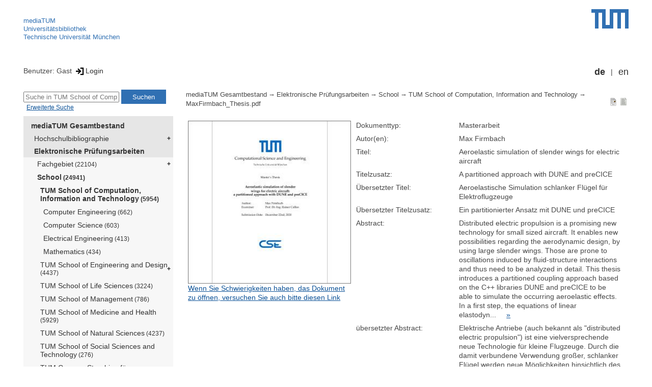

--- FILE ---
content_type: text/html; encoding=utf-8; charset=utf-8
request_url: https://mediatum.ub.tum.de/node?id=1609293
body_size: 4765
content:
<!--
<Copyright>(C) since 2007, Technical University of Munich (TUM) and mediaTUM authors</Copyright>
<SPDX-License-Identifier>
  <AGPL-3 class="0-or-later"></AGPL-3>
</SPDX-License-Identifier>--><!DOCTYPE html PUBLIC "-//W3C//DTD XHTML 1.0 Transitional//EN" "DTD/xhtml1-transitional.dtd">

<html xmlns="http://www.w3.org/1999/xhtml">
  <head>
    <meta http-equiv="Content-Type" content="text/html; charset=UTF-8"/>
    <meta http-equiv="expires" content="43200"/>
    <!-- This website is powered by mediatum-->
    <!-- mediatum is a free open source multimedia content repository-->
    <title>mediaTUM - Medien- und Publikationsserver</title>
    <meta name="generator" content="mediatum - a multimedia content repository"/>
    <link rel="icon" type="image/vnd.microsoft.icon" href="/favicon.ico"/>
    <link rel="apple-touch-icon" sizes="57x57" href="/apple-touch-icon-57x57.png"/>
    <link rel="apple-touch-icon" sizes="60x60" href="/apple-touch-icon-60x60.png"/>
    <link rel="apple-touch-icon" sizes="72x72" href="/apple-touch-icon-72x72.png"/>
    <link rel="apple-touch-icon" sizes="76x76" href="/apple-touch-icon-76x76.png"/>
    <link rel="apple-touch-icon" sizes="114x114" href="/apple-touch-icon-114x114.png"/>
    <link rel="apple-touch-icon" sizes="120x120" href="/apple-touch-icon-120x120.png"/>
    <link rel="apple-touch-icon" sizes="144x144" href="/apple-touch-icon-144x144.png"/>
    <link rel="apple-touch-icon" sizes="152x152" href="/apple-touch-icon-152x152.png"/>
    <link rel="apple-touch-icon" sizes="180x180" href="/apple-touch-icon-180x180.png"/>
    <link rel="icon" type="image/png" href="/favicon-32x32.png" sizes="32x32"/>
    <link rel="icon" type="image/png" href="/favicon-194x194.png" sizes="194x194"/>
    <link rel="icon" type="image/png" href="/favicon-96x96.png" sizes="96x96"/>
    <link rel="icon" type="image/png" href="/android-chrome-192x192.png" sizes="192x192"/>
    <link rel="icon" type="image/png" href="/favicon-16x16.png" sizes="16x16"/>
    <meta name="msapplication-TileColor" content="#ffffff"/>
    <meta name="msapplication-TileImage" content="/mstile-144x144.png"/>
    <meta name="theme-color" content="#ffffff"/>
    <link rel="stylesheet" href="/static/css/mediatum.css"/>
    <script src="/static/js/mediatum.js"></script>
    <script src="/static/js/jquery-1.12.4.js"></script>
    <script type="text/javascript" language="javascript">function change_size(){
var searchform = $('#search-form').height();
var cheight = $('#portal-column-content').height()+12;
$('#frame-tree').height(cheight-searchform);
}
$(window).resize(function() {
change_size();
});
    </script>


<meta name="citation_author" content="Max Firmbach"/>
<meta name="citation_title" content="Aeroelastic simulation of slender wings for electric aircraft"/>
<meta name="citation_title" content="Aeroelastische Simulation schlanker Flügel für Elektroflugzeuge"/>
<meta name="citation_title" content="A partitioned approach with DUNE and preCICE"/>
<meta name="citation_title" content="Ein partitionierter Ansatz mit DUNE und preCICE"/>
<meta name="citation_publication_date" content="2021"/>


<meta name="citation_pdf_url" content="https://mediatum.ub.tum.de/doc/1609293/document.pdf"/>
<meta name="DC.description" content="Distributed electric propulsion is a promising new technology for small sized aircraft. It enables new possibilities regarding the aerodynamic design, by using large slender wings. Those are prone to oscillations induced by fluid-structure interactions and thus need to be analyzed in detail. This thesis introduces a partitioned coupling approach based on the C++ libraries DUNE and preCICE to be able to simulate the occurring aeroelastic effects. In a first step, the equations of linear elastodynamics are solved based on finite elements and validated with a static and dynamic simulation scenario. Afterwards, the partitioned coupling approach is presented by introducing an adapter that connects the DUNE framework to the coupling interface provided by preCICE. The multi-physics setup and the respective adapter implementation is validated with three popular fluid-structure interaction benchmark cases."/>
<meta name="DC.description" content="Elektrische Antriebe (auch bekannt als &quot;distributed electric propulsion&quot;) ist eine vielversprechende neue Technologie für kleine Flugzeuge. Durch die damit verbundene Verwendung großer, schlanker Flügel werden neue Möglichkeiten hinsichtlich des aerodynamischen Designs eröffnet. Diese Flügeltypen neigen zu Schwingungen, die durch Fluid-Struktur-Wechselwirkungen hervorgerufen werden, und müssen daher detailliert analysiert werden. In dieser Arbeit wird ein partitionierter Kopplungsansatz vorgestellt, der auf den C ++ - Bibliotheken DUNE und preCICE basiert, um die auftretenden aeroelastischen Effekte simulieren zu können. In einem ersten Schritt werden die Gleichungen der linearen Elastodynamik basierend auf finiten Elementen gelöst und mit einem statischen und dynamischen Simulationsszenario validiert. Anschließend wird der Ansatz der partitionierten Kopplung vorgestellt, indem ein Adapter eingeführt wird, der das DUNE-Framework mit der von preCICE bereitgestellten Kopplungsschnittstelle verbindet. Das Multi-Physik-Setup und die jeweilige Adapter-Implementierung werden mit drei gängigen Benchmark-Fällen für Fluid-Struktur-Wechselwirkungen validiert."/>
<meta name="DC.subject" content="MAT Mathematik"/>

<meta name="DC.subject" content="Dune, preCICE, FSI"/>
    <link rel="stylesheet" href="/static/css/mediatum-tum-editor.css"/>
  </head>
  <body onload="change_size();">
    <div id="visual-portal-wrapper"><!--
<Copyright>(C) since 2007, Technical University of Munich (TUM) and mediaTUM authors</Copyright>
<SPDX-License-Identifier>
  <AGPL-3 class="0-or-later"></AGPL-3>
</SPDX-License-Identifier>-->
<div id="portal-top">
  <div class="header header-left">
<script type="application/javascript" src="/static/js/webstat.js"></script>
<noscript>
  <p><img src="https://webstat.srv.tum.de/matomo.php?idsite=78&amp;rec=1" style="border:0;" alt="Matomo Image Tracker"/>
  </p>
</noscript>
<ul>
  <li><a href="/" class="mediatum-link-internal">mediaTUM</a>
  </li>
  <li><a href="https://www.ub.tum.de" class="mediatum-link-external">Universitätsbibliothek</a>
  </li>
  <li><a href="https://www.tum.de" class="mediatum-link-external">Technische Universität München</a>
  </li>
</ul>
  </div>
  <div class="header header-right"><a href="https://tum.de" title="Home tum.de" class="header-logo"><img src="/static/img/logo_tum.png" alt="Logo" width="73" height="38"/></a>
  </div>
</div>
<div id="portal-personaltools">Benutzer: Gast
<a href="/login" title="Login" class="mediatum-link-mediatum">&nbsp;<img border="0" height="16" src="/static/img/login.svg"/>Login</a>
  <div id="language_switch">
    <ul>
      <li><a href="/node?id=1609293&amp;change_language=de" class="selected_language mediatum-link-mediatum">de</a>
      </li>
      <li><a href="/node?id=1609293&amp;change_language=en" class="mediatum-link-mediatum">en</a>
      </li>
    </ul>
  </div>
</div>
      <div id="content-wrapper">
        <div id="mediatum_portal_navtree"><!--
<Copyright>(C) since 2007, Technical University of Munich (TUM) and mediaTUM authors</Copyright>
<SPDX-License-Identifier>
  <AGPL-3 class="0-or-later"></AGPL-3>
</SPDX-License-Identifier>-->
<div id="search-form" class="portlet"><span>
    <form id="search-box" name="search" action="/">
      <input id="search-field" placeholder="Suche in TUM School of Computation, Information and Technology" name="query"/>
      <input id="search-button" value="Suchen" title="Suche starten" type="submit"/>
      <input type="hidden" name="srcnodeid" value="1688956"/>
      <input type="hidden" name="id" value="1688956"/>
    </form></span><a id="advancedsearchlink" href="/1688956?searchmode=extended" class="mediatum-link-mediatum">Erweiterte Suche</a>
</div><!--
<Copyright>(C) since 2007, Technical University of Munich (TUM) and mediaTUM authors</Copyright>
<SPDX-License-Identifier>
  <AGPL-3 class="0-or-later"></AGPL-3>
</SPDX-License-Identifier>-->
<div id="frame-tree" class="portlet">
  <nav class="mediatum_portal_tree_subnav">
    <ul id="navigationlist">
      <li class="lv0">
        <div style="padding-left: 0px" class="mediatum_portal_tree_link"><a href="/604993" class="mediatum_portal_tree_active mediatum_portal_tree_subnav_link mediatum-link-mediatum mediatum_portal_tree_has_submenu">mediaTUM Gesamtbestand</a>
        </div>
      </li>
      <li class="lv0">
        <div style="padding-left: 6px" class="mediatum_portal_tree_link"><a href="/1433087" class="mediatum_portal_tree_subnav_link mediatum-link-mediatum mediatum_portal_tree_has_submenu">Hochschulbibliographie</a>
        </div>
      </li>
      <li class="lv0">
        <div style="padding-left: 6px" class="mediatum_portal_tree_link"><a href="/69514" class="mediatum_portal_tree_active mediatum_portal_tree_subnav_link mediatum-link-mediatum mediatum_portal_tree_has_submenu">Elektronische Prüfungsarbeiten</a>
        </div>
      </li>
      <li class="lv2">
        <div style="padding-left: 12px" class="mediatum_portal_tree_link"><a href="/603786" class="mediatum_portal_tree_subnav_link mediatum-link-mediatum mediatum_portal_tree_has_submenu">Fachgebiet<small> (22104)</small></a>
        </div>
      </li>
      <li class="lv2">
        <div style="padding-left: 12px" class="mediatum_portal_tree_link"><a href="/603787" class="mediatum_portal_tree_active mediatum_portal_tree_subnav_link mediatum-link-mediatum mediatum_portal_tree_has_submenu">School<small> (24941)</small></a>
        </div>
      </li>
      <li class="lv2">
        <div style="padding-left: 18px" class="mediatum_portal_tree_link"><a href="/1688956" class="mediatum_portal_tree_active mediatum_portal_tree_subnav_link mediatum-link-mediatum mediatum_portal_tree_has_submenu">TUM School of Computation, Information and Technology<small> (5954)</small></a>
        </div>
      </li>
      <li class="lv2">
        <div style="padding-left: 24px" class="mediatum_portal_tree_link"><a href="/1691124" class="mediatum_portal_tree_subnav_link mediatum-link-mediatum">Computer Engineering<small> (662)</small></a>
        </div>
      </li>
      <li class="lv2">
        <div style="padding-left: 24px" class="mediatum_portal_tree_link"><a href="/1691132" class="mediatum_portal_tree_subnav_link mediatum-link-mediatum">Computer Science<small> (603)</small></a>
        </div>
      </li>
      <li class="lv2">
        <div style="padding-left: 24px" class="mediatum_portal_tree_link"><a href="/1691131" class="mediatum_portal_tree_subnav_link mediatum-link-mediatum">Electrical Engineering<small> (413)</small></a>
        </div>
      </li>
      <li class="lv2">
        <div style="padding-left: 24px" class="mediatum_portal_tree_link"><a href="/1691133" class="mediatum_portal_tree_subnav_link mediatum-link-mediatum">Mathematics<small> (434)</small></a>
        </div>
      </li>
      <li class="lv2">
        <div style="padding-left: 18px" class="mediatum_portal_tree_link"><a href="/1631371" class="mediatum_portal_tree_subnav_link mediatum-link-mediatum mediatum_portal_tree_has_submenu">TUM School of Engineering and Design<small> (4437)</small></a>
        </div>
      </li>
      <li class="lv2">
        <div style="padding-left: 18px" class="mediatum_portal_tree_link"><a href="/603850" class="mediatum_portal_tree_subnav_link mediatum-link-mediatum">TUM School of Life Sciences<small> (3224)</small></a>
        </div>
      </li>
      <li class="lv2">
        <div style="padding-left: 18px" class="mediatum_portal_tree_link"><a href="/603849" class="mediatum_portal_tree_subnav_link mediatum-link-mediatum">TUM School of Management<small> (786)</small></a>
        </div>
      </li>
      <li class="lv2">
        <div style="padding-left: 18px" class="mediatum_portal_tree_link"><a href="/603846" class="mediatum_portal_tree_subnav_link mediatum-link-mediatum">TUM School of Medicine and Health<small> (5929)</small></a>
        </div>
      </li>
      <li class="lv2">
        <div style="padding-left: 18px" class="mediatum_portal_tree_link"><a href="/1688930" class="mediatum_portal_tree_subnav_link mediatum-link-mediatum">TUM School of Natural Sciences<small> (4237)</small></a>
        </div>
      </li>
      <li class="lv2">
        <div style="padding-left: 18px" class="mediatum_portal_tree_link"><a href="/1631360" class="mediatum_portal_tree_subnav_link mediatum-link-mediatum">TUM School of Social Sciences and Technology<small> (276)</small></a>
        </div>
      </li>
      <li class="lv2">
        <div style="padding-left: 18px" class="mediatum_portal_tree_link"><a href="/1501081" class="mediatum_portal_tree_subnav_link mediatum-link-mediatum">TUM Campus Straubing für Biotechnologie und Nachhaltigkeit<small> (100)</small></a>
        </div>
      </li>
      <li class="lv0">
        <div style="padding-left: 6px" class="mediatum_portal_tree_link"><a href="/1113577" class="mediatum_portal_tree_subnav_link mediatum-link-mediatum mediatum_portal_tree_has_submenu">Open Access Publikationen</a>
        </div>
      </li>
      <li class="lv0">
        <div style="padding-left: 6px" class="mediatum_portal_tree_link"><a href="/1481166" class="mediatum_portal_tree_subnav_link mediatum-link-mediatum mediatum_portal_tree_has_submenu">Forschungsdaten</a>
        </div>
      </li>
      <li class="lv0">
        <div style="padding-left: 6px" class="mediatum_portal_tree_link"><a href="/1342523" class="mediatum_portal_tree_subnav_link mediatum-link-mediatum mediatum_portal_tree_has_submenu">TUM.University Press</a>
        </div>
      </li>
      <li class="lv0">
        <div style="padding-left: 6px" class="mediatum_portal_tree_link"><a href="/1510382" class="mediatum_portal_tree_subnav_link mediatum-link-mediatum mediatum_portal_tree_has_submenu">Sammlungen </a>
        </div>
      </li>
      <li class="lv0">
        <div style="padding-left: 6px" class="mediatum_portal_tree_link"><a href="/1513355" class="mediatum_portal_tree_subnav_link mediatum-link-mediatum mediatum_portal_tree_has_submenu">Projekte</a>
        </div>
      </li>
      <li class="lv0">
        <div style="padding-left: 6px" class="mediatum_portal_tree_link"><a href="/670273" class="mediatum_portal_tree_subnav_link mediatum-link-mediatum mediatum_portal_tree_has_submenu">Einrichtungen</a>
        </div>
      </li>
    </ul>
  </nav>
</div>
        </div>
        <div id="portal-column-content"><!--
<Copyright>(C) since 2007, Technical University of Munich (TUM) and mediaTUM authors</Copyright>
<SPDX-License-Identifier>
  <AGPL-3 class="0-or-later"></AGPL-3>
</SPDX-License-Identifier>-->
<div id="portal-breadcrumbs">
  <div style="text-align:right; float:right">
    <p><a href="/1609293?style=full_standard" title="Dokument-Ansicht" class="view_switch mediatum-link-mediatum"><img src="/static/img/document.svg" class="mediatum-icon-small"/></a><a href="/1609293?style=full_text" title="Textansicht" class="view_switch mediatum-link-mediatum"><img src="/static/img/text.svg" class="mediatum-icon-small"/></a>
    </p>
  </div>
  <div class="mediatum-content-nav-path"><a href="/604993" class="breadcrumb-delimiter mediatum-link-mediatum">mediaTUM Gesamtbestand</a><a href="/69514" class="breadcrumb-delimiter mediatum-link-mediatum">Elektronische Prüfungsarbeiten</a><a href="/603787" class="breadcrumb-delimiter mediatum-link-mediatum">School</a><a href="/1688956" class="breadcrumb-delimiter mediatum-link-mediatum">TUM School of Computation, Information and Technology</a><a href="/1609293" class="mediatum-link-mediatum">MaxFirmbach_Thesis.pdf</a>
  </div>
</div>
<!-- generated from jade-->
<!--
<Copyright>(C) since 2007, Technical University of Munich (TUM) and mediaTUM authors</Copyright>
<SPDX-License-Identifier>
  <AGPL-3 class="0-or-later"></AGPL-3>
</SPDX-License-Identifier>--><!--
<Copyright>(C) since 2007, Technical University of Munich (TUM) and mediaTUM authors</Copyright>
<SPDX-License-Identifier>
  <AGPL-3 class="0-or-later"></AGPL-3>
</SPDX-License-Identifier>-->
<link rel="stylesheet" href="/static/css/childs.css"/>
<link rel="stylesheet" href="/static/css/jade_style.css"/>
<div class="object_main content_container">
<div class="object_image object_column left"><a href="/doc/1609293/1609293.pdf" target="documentdownload" onclick="vgwPixelCall();" title="Volltext in neuem Fenster öffnen">
    <div class="document_thumb"><img src="/thumbnail/1609293"/>
    </div></a>
  <div class="document_download"><a href="/download/1609293/1609293.pdf" onclick="vgwPixelCall();" class="mediatum-link-mediatum">Wenn Sie Schwierigkeiten haben, das Dokument zu öffnen, versuchen Sie auch bitte diesen Link</a>
  </div>
</div>
  <dl class="object_meta object_column"><dt class="mask_label">Dokumenttyp:</dt>
<dd class="mask_value">Masterarbeit</dd>
<dt class="mask_label">Autor(en):</dt>
<dd class="mask_value">Max Firmbach</dd>
<dt class="mask_label">Titel:</dt>
<dd class="mask_value">Aeroelastic simulation of slender wings for electric aircraft</dd>
<dt class="mask_label">Titelzusatz:</dt>
<dd class="mask_value">A partitioned approach with DUNE and preCICE</dd>
<dt class="mask_label">Übersetzter Titel:</dt>
<dd class="mask_value">Aeroelastische Simulation schlanker Flügel für Elektroflugzeuge</dd>
<dt class="mask_label">Übersetzter Titelzusatz:</dt>
<dd class="mask_value">Ein partitionierter Ansatz mit DUNE und preCICE</dd>
<dt class="mask_label">Abstract:</dt>
<dd class="mask_value"><div id="abstract_full" style="display:none">Distributed electric propulsion is a promising new technology for small sized aircraft. It enables new possibilities regarding the aerodynamic design, by using large slender wings. Those are prone to oscillations induced by fluid-structure interactions and thus need to be analyzed in detail. This thesis introduces a partitioned coupling approach based on the C++ libraries DUNE and preCICE to be able to simulate the occurring aeroelastic effects. In a first step, the equations of linear elastodynamics are solved based on finite elements and validated with a static and dynamic simulation scenario. Afterwards, the partitioned coupling approach is presented by introducing an adapter that connects the DUNE framework to the coupling interface provided by preCICE. The multi-physics setup and the respective adapter implementation is validated with three popular fluid-structure interaction benchmark cases.&nbsp;&nbsp;&nbsp;&nbsp;
                    <a href="#!" title="Text reduzieren" onclick="expandLongMetatext('abstract');
                    return false" class="mediatum-link-mediatum">&laquo;</a></div><div id="abstract_more">
                    Distributed electric propulsion is a promising new technology for small sized aircraft. It enables new possibilities regarding the aerodynamic design, by using large slender wings. Those are prone to oscillations induced by fluid-structure interactions and thus need to be analyzed in detail. This thesis introduces a partitioned coupling approach based on the C++ libraries DUNE and preCICE to be able to simulate the occurring aeroelastic effects. In a first step, the equations of linear elastodyn...&nbsp;&nbsp;&nbsp;&nbsp;
                    <a href="#!" title="gesamten Text zeigen" onclick="expandLongMetatext('abstract');
                    return false" class="mediatum-link-mediatum">&raquo;</a></div></dd>
<dt class="mask_label">übersetzter Abstract:</dt>
<dd class="mask_value"><div id="abstract-translated_full" style="display:none">Elektrische Antriebe (auch bekannt als "distributed electric propulsion") ist eine vielversprechende neue Technologie für kleine Flugzeuge. Durch die damit verbundene Verwendung großer, schlanker Flügel werden neue Möglichkeiten hinsichtlich des aerodynamischen Designs eröffnet. Diese Flügeltypen neigen zu Schwingungen, die durch Fluid-Struktur-Wechselwirkungen hervorgerufen werden, und müssen daher detailliert analysiert werden. In dieser Arbeit wird ein partitionierter Kopplungsansatz vorgestellt, der auf den C ++ - Bibliotheken DUNE und preCICE basiert, um die auftretenden aeroelastischen Effekte simulieren zu können. In einem ersten Schritt werden die Gleichungen der linearen Elastodynamik basierend auf finiten Elementen gelöst und mit einem statischen und dynamischen Simulationsszenario validiert. Anschließend wird der Ansatz der partitionierten Kopplung vorgestellt, indem ein Adapter eingeführt wird, der das DUNE-Framework mit der von preCICE bereitgestellten Kopplungsschnittstelle verbindet. Das Multi-Physik-Setup und die jeweilige Adapter-Implementierung werden mit drei gängigen Benchmark-Fällen für Fluid-Struktur-Wechselwirkungen validiert.&nbsp;&nbsp;&nbsp;&nbsp;
                    <a href="#!" title="Text reduzieren" onclick="expandLongMetatext('abstract-translated');
                    return false" class="mediatum-link-mediatum">&laquo;</a></div><div id="abstract-translated_more">
                    Elektrische Antriebe (auch bekannt als "distributed electric propulsion") ist eine vielversprechende neue Technologie für kleine Flugzeuge. Durch die damit verbundene Verwendung großer, schlanker Flügel werden neue Möglichkeiten hinsichtlich des aerodynamischen Designs eröffnet. Diese Flügeltypen neigen zu Schwingungen, die durch Fluid-Struktur-Wechselwirkungen hervorgerufen werden, und müssen daher detailliert analysiert werden. In dieser Arbeit wird ein partitionierter Kopplungsansatz vorgeste...&nbsp;&nbsp;&nbsp;&nbsp;
                    <a href="#!" title="gesamten Text zeigen" onclick="expandLongMetatext('abstract-translated');
                    return false" class="mediatum-link-mediatum">&raquo;</a></div></dd>
<dt class="mask_label">Stichworte:</dt>
<dd class="mask_value">Dune, preCICE, FSI</dd>
<dt class="mask_label">Fachgebiet:</dt>
<dd class="mask_value">MAT Mathematik</dd>
<dt class="mask_label">DDC:</dt>
<dd class="mask_value">510 Mathematik</dd>
<dt class="mask_label">Betreuer:</dt>
<dd class="mask_value">Callies, Rainer (Prof. Dr. habil.)</dd>
<dt class="mask_label">Gutachter:</dt>
<dd class="mask_value">Callies, Rainer (Prof. Dr. habil.)</dd>
<dt class="mask_label">Jahr:</dt>
<dd class="mask_value">2021</dd>
<dt class="mask_label">Sprache:</dt>
<dd class="mask_value">en</dd>
<dt class="mask_label">Sprache der Übersetzung:</dt>
<dd class="mask_value">de</dd>
<dt class="mask_label">Hochschule / Universität:</dt>
<dd class="mask_value">Technische Universität München</dd>
<dt class="mask_label">Fakultät:</dt>
<dd class="mask_value">Fakultät für Informatik</dd>

    <dt class="action_icon"><a href="/export/1609293/bibtex" target="bibtexdocument" title="BibTeX Informationen in neuem Fenster öffnen" class="mediatum-link-mediatum"><img src="/static/img/bibtex.gif" class="mediatum-icon-small"/>&nbsp;BibTeX</a>
    </dt>
  </dl>

  <!-- additional download links, etc...-->
  <div class="clear"></div>
</div>
<div class="clear"></div>
<!-- generated from jade--><!--
<Copyright>(C) since 2007, Technical University of Munich (TUM) and mediaTUM authors</Copyright>
<SPDX-License-Identifier>
  <AGPL-3 class="0-or-later"></AGPL-3>
</SPDX-License-Identifier>-->
<div id="paths"><b>Vorkommen:</b><br/>
  <ul>
    <li><a href="/604993" class="breadcrumb-delimiter mediatum-link-mediatum">mediaTUM Gesamtbestand</a><a href="/69514" class="breadcrumb-delimiter mediatum-link-mediatum">Elektronische Prüfungsarbeiten</a><a href="/603787" class="breadcrumb-delimiter mediatum-link-mediatum">School</a><a href="/1688956" class="mediatum-link-mediatum">TUM School of Computation, Information and Technology</a>
    </li>
  </ul>
</div>
<!-- generated from jade-->
        </div>
        <div style="clear:both;"></div>
      </div>
      <div style="clear:both"></div><!--
<Copyright>(C) since 2007, Technical University of Munich (TUM) and mediaTUM authors</Copyright>
<SPDX-License-Identifier>
  <AGPL-3 class="0-or-later"></AGPL-3>
</SPDX-License-Identifier>-->
<div id="footer"><span class="footer_left"><a href="mailto:mediatum@ub.tum.de" class="customcontent mediatum-link-external">mediatum@ub.tum.de</a><a href="/?item=604993_15.html" class="customcontent mediatum-link-internal">Kontakt</a><a href="/?item=604993_17.html" class="customcontent mediatum-link-internal">Über mediaTUM</a><a href="/?item=604993_14.html" class="customcontent mediatum-link-internal">Hilfe</a></span><span class="footer_right"><a href="/?item=604993_12.html" class="customcontent mediatum-link-internal">Nutzungsrechte</a><a href="/?item=604993_9.html" class="customcontent mediatum-link-internal">Datenschutz</a><a href="/?item=604993_18.html" class="customcontent mediatum-link-internal">Barrierefreiheit</a><a href="https://www.ub.tum.de/impressum" class="customcontent mediatum-link-external">Impressum</a></span>
</div>
    </div>
  </body>
</html>